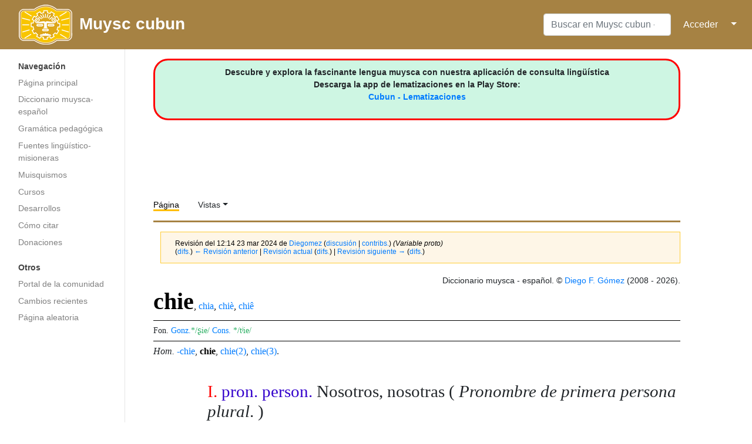

--- FILE ---
content_type: text/html; charset=UTF-8
request_url: http://chb.cubun.org/index.php?title=chie&oldid=92227
body_size: 8072
content:
<!DOCTYPE html>
<html class="client-nojs" lang="es" dir="ltr">
<head>
<meta charset="UTF-8"/>
<title>chie - Muysc cubun - Lengua Muisca</title>
<script>document.documentElement.className="client-js";RLCONF={"wgBreakFrames":!1,"wgSeparatorTransformTable":[",\t."," \t,"],"wgDigitTransformTable":["",""],"wgDefaultDateFormat":"dmy","wgMonthNames":["","enero","febrero","marzo","abril","mayo","junio","julio","agosto","septiembre","octubre","noviembre","diciembre"],"wgRequestId":"1b815531c7e64b61e2bc679b","wgCSPNonce":!1,"wgCanonicalNamespace":"","wgCanonicalSpecialPageName":!1,"wgNamespaceNumber":0,"wgPageName":"chie","wgTitle":"chie","wgCurRevisionId":100118,"wgRevisionId":92227,"wgArticleId":70,"wgIsArticle":!0,"wgIsRedirect":!1,"wgAction":"view","wgUserName":null,"wgUserGroups":["*"],"wgCategories":["Diccionario","Lema con variantes","Pronombre personal","Nosotros","Cognado uwa central","Cognado Barí ará","Cognado damana","Cognado Ikʉ (Arhuaco)","Cognado kággaba (kogui)"],"wgPageContentLanguage":"es","wgPageContentModel":"wikitext","wgRelevantPageName":"chie","wgRelevantArticleId":70,"wgIsProbablyEditable":!1,
"wgRelevantPageIsProbablyEditable":!1,"wgRestrictionEdit":[],"wgRestrictionMove":[],"wgPopupsReferencePreviews":!0,"wgPopupsConflictsWithNavPopupGadget":!1};RLSTATE={"site.styles":"ready","noscript":"ready","user.styles":"ready","user":"ready","user.options":"loading","jquery.makeCollapsible.styles":"ready","ext.smw.style":"ready","ext.smw.tooltip.styles":"ready","mediawiki.skinning.interface":"ready","mediawiki.skinning.content.externallinks":"ready","skins.medik":"ready"};RLPAGEMODULES=["ext.smw.style","ext.smw.tooltips","smw.entityexaminer","site","mediawiki.page.startup","mediawiki.page.ready","jquery.makeCollapsible","ext.popups","skins.medik.js"];</script>
<script>(RLQ=window.RLQ||[]).push(function(){mw.loader.implement("user.options@1hzgi",function($,jQuery,require,module){/*@nomin*/mw.user.tokens.set({"patrolToken":"+\\","watchToken":"+\\","csrfToken":"+\\"});mw.user.options.set({"variant":"es"});
});});</script>
<link rel="stylesheet" href="/load.php?lang=es&amp;modules=ext.smw.style%7Cext.smw.tooltip.styles&amp;only=styles&amp;skin=medik"/>
<link rel="stylesheet" href="/load.php?lang=es&amp;modules=jquery.makeCollapsible.styles%7Cmediawiki.skinning.content.externallinks%7Cmediawiki.skinning.interface%7Cskins.medik&amp;only=styles&amp;skin=medik"/>
<script async="" src="/load.php?lang=es&amp;modules=startup&amp;only=scripts&amp;raw=1&amp;skin=medik"></script>
<style>#mw-indicator-mw-helplink {display:none;}</style>
<meta name="ResourceLoaderDynamicStyles" content=""/>
<link rel="stylesheet" href="/load.php?lang=es&amp;modules=site.styles&amp;only=styles&amp;skin=medik"/>
<meta name="generator" content="MediaWiki 1.35.14"/>
<meta name="robots" content="noindex,nofollow"/>
<meta name="viewport" content="width=device-width, initial-scale=1"/>
<link rel="alternate" type="application/rdf+xml" title="chie" href="/index.php?title=Especial:ExportRDF/chie&amp;xmlmime=rdf"/>
<link rel="shortcut icon" href="/favicon.ico"/>
<link rel="search" type="application/opensearchdescription+xml" href="/opensearch_desc.php" title="Muysc cubun - Lengua Muisca (es)"/>
<link rel="EditURI" type="application/rsd+xml" href="https://muysca.cubun.org/api.php?action=rsd"/>
<!--[if lt IE 9]><script src="/resources/lib/html5shiv/html5shiv.js"></script><![endif]-->
</head>
<body class="mediawiki ltr sitedir-ltr mw-hide-empty-elt ns-0 ns-subject page-chie rootpage-chie skin-medik action-view"><!-- Google tag (gtag.js) -->
<script async src="https://www.googletagmanager.com/gtag/js?id=G-RZY96TSY0H"></script>
<script>
  window.dataLayer = window.dataLayer || [];
  function gtag(){dataLayer.push(arguments);}
  gtag('js', new Date());

  gtag('config', 'G-RZY96TSY0H');
</script><div id="mw-wrapper"><div id="mw-navbar" role="navigation" class="navbar navbar-expand-lg navbar-light d-flex justify-content-between bg-ws"><div id="mw-navbar-left"><div id="p-logo" class="mw-portlet" role="banner"><span class="mw-hamb"></span><a id="p-banner" class="mw-wiki-title navbar-brand" href="/Portada" title="Visitar la página principal"><div class="logo_cubun"><img src="/skins/Medik/images/wiki_header_logo_simple.png"/><span class="title_cubun">Muysc cubun</span></div></a></div></div><div class="dropdown" id="mw-navbar-right"><form action="/index.php" role="search" class="mw-portlet form-inline my-lg-0" id="p-search"><input type="hidden" value="Especial:Buscar" name="title"/><h3 hidden=""><label for="searchInput">Buscar</label></h3><input type="search" name="search" placeholder="Buscar en Muysc cubun - Lengua Muisca" title="Buscar en Muysc cubun - Lengua Muisca [f]" accesskey="f" id="searchInput" class="form-control mr-sm-2"/><input type="submit" name="go" value="Ir" title="Ir a la página con este nombre exacto si existe" hidden="" id="searchGoButton" class="searchButton btn btn-outline-dark my-2 my-sm-0"/></form><div id="user-tools" class="btn-group"><a href="/Especial:Entrar"><button class="btn btn-link" type="submit">Acceder</button></a><button class="btn btn-link dropdown-toggle dropdown-toggle-split" type="button" data-toggle="dropdown" aria-haspopup="true" aria-expanded="false"><span class="sr-only">&darr;</span></button><div class="dropdown-menu dropdown-menu-right"><div role="navigation" id="p-personal" aria-labelledby="p-personal-label" class="mw-portlet"><a id="p-personal-label" lang="es" dir="ltr" class="nav-link disabled" href="#" role="button">Herramientas personales</a><div class="mw-portlet-body"><ul lang="es" dir="ltr"><li id="pt-login"><a href="/index.php?title=Especial:Entrar&amp;returnto=chie&amp;returntoquery=oldid%3D92227" title="Te recomendamos iniciar sesión, aunque no es obligatorio [o]" accesskey="o" class="dropdown-item">Acceder</a></li></ul></div></div></div></div></div></div><div class="container-fluid" id="mw-main-container"><div class="row"><div id="mw-navigation" role="navigation" class="col-12 col-md-3 col-xl-2"><form action="/index.php" role="search" class="mw-portlet form-inline my-lg-0" id="p-search-mobile"><input type="hidden" value="Especial:Buscar" name="title"/><h3 hidden=""><label for="searchInput">Buscar</label></h3><input type="search" name="search" placeholder="Buscar en Muysc cubun - Lengua Muisca" title="Buscar en Muysc cubun - Lengua Muisca [f]" accesskey="f" id="searchInput-mobile" class="form-control mr-sm-2"/><input type="submit" name="go" value="Ir" title="Ir a la página con este nombre exacto si existe" hidden="" id="searchGoButton-mobile" class="searchButton btn btn-outline-dark my-2 my-sm-0"/></form><nav class="nav flex-column"><h2>Menú de navegación</h2><div id="site-navigation"><div role="navigation" id="p-navigation" aria-labelledby="p-navigation-label" class="mw-portlet"><a id="p-navigation-label" lang="es" dir="ltr" class="nav-link disabled" href="#" role="button">Navegación</a><div class="mw-portlet-body"><ul lang="es" dir="ltr"><li id="n-mainpage-description"><a href="/Portada" title="Visitar la página principal [z]" accesskey="z" class="nav-link">Página principal</a></li><li id="n-Diccionario-muysca-espa.C3.B1ol"><a href="/Categor%C3%ADa:Diccionario" class="nav-link">Diccionario muysca-español</a></li><li id="n-Gram.C3.A1tica-pedag.C3.B3gica"><a href="http://subacubun.com" rel="nofollow" target="_blank" class="nav-link">Gramática pedagógica</a></li><li id="n-Fuentes-ling.C3.BC.C3.ADstico-misioneras"><a href="/Fuentes" class="nav-link">Fuentes lingüístico-misioneras</a></li><li id="n-Muisquismos"><a href="/Muisquismos" class="nav-link">Muisquismos</a></li><li id="n-Cursos"><a href="http://moodle.cubun.org" rel="nofollow" target="_blank" class="nav-link">Cursos</a></li><li id="n-Desarrollos"><a href="/Desarrollos" class="nav-link">Desarrollos</a></li><li id="n-C.C3.B3mo-citar"><a href="/Muysccubun_-_Lengua_Muisca:Citas" class="nav-link">Cómo citar</a></li><li id="n-Donaciones"><a href="/Donaciones" class="nav-link">Donaciones</a></li></ul></div></div><div role="navigation" id="p-Otros" aria-labelledby="p-Otros-label" class="mw-portlet"><a id="p-Otros-label" lang="es" dir="ltr" class="nav-link disabled" href="#" role="button">Otros</a><div class="mw-portlet-body"><ul lang="es" dir="ltr"><li id="n-portal"><a href="/muysccubun:Portal_de_la_comunidad" title="Acerca del proyecto, lo que puedes hacer, dónde encontrar información" class="nav-link">Portal de la comunidad</a></li><li id="n-recentchanges"><a href="/Especial:CambiosRecientes" title="Lista de cambios recientes en la wiki [r]" accesskey="r" class="nav-link">Cambios recientes</a></li><li id="n-randompage"><a href="/Especial:Aleatoria" title="Cargar una página al azar [x]" accesskey="x" class="nav-link">Página aleatoria</a></li></ul></div></div>
          <!-- Load Google Adsense Site-navigation-->
          <br>
          <div style="text-align:center; width:100%">
          <script async src="https://pagead2.googlesyndication.com/pagead/js/adsbygoogle.js"></script>
          <!-- chb_entrada -->
          <ins class="adsbygoogle"
               style="display:block"
               data-ad-client="ca-pub-3847155088372764"
               data-ad-slot="7450571392"
               data-ad-format="auto"
               data-full-width-responsive="true"></ins>
          <script>
               (adsbygoogle = window.adsbygoogle || []).push({});
          </script>
          </div>


          </div></nav></div><div class="col-12 col-md-9 col-xl-9 py-md-3 pl-md-5"><div id="siteNotice"><div id="localNotice" lang="es" dir="ltr"><div style="text-align: center; border: 3px solid red; border-radius: 25px; padding: 10px 0; background-color: #CEF6E3;">
<p><b>Descubre y explora la fascinante lengua muysca con nuestra aplicación de consulta lingüística<br />Descarga la app de lematizaciones en la Play Store: </b><br /><b><a target="_blank" rel="nofollow noreferrer noopener" class="external text" href="https://play.google.com/store/apps/details?id=org.cubun.lematization">Cubun - Lematizaciones </a></b>
</p>
</div>
<p><br />
</p></div></div>
      <!-- Load Google Adsense Header-->
      <div style="text-align:center; width:100%">
        <script async src="//pagead2.googlesyndication.com/pagead/js/adsbygoogle.js"></script>
        <!-- chb_horizontal -->
        <ins class="adsbygoogle"
           style="display:inline-block;width:728px;height:90px"
           data-ad-client="ca-pub-3847155088372764"
           data-ad-slot="8927304592"></ins>
        <script>
        (adsbygoogle = window.adsbygoogle || []).push({});
        </script>
      </div>
      <aside role="navigation"><div class="d-flex flex-row"><div role="navigation" id="p-namespaces" aria-labelledby="p-namespaces-label" class="mw-portlet"><a id="p-namespaces-label" lang="es" dir="ltr" class="nav-link disabled" href="#" role="button">Espacios de nombres</a><div class="mw-portlet-body"><div lang="es" dir="ltr"><span id="ca-nstab-main" class="selected"><a href="/chie" title="Ver la página de contenido [c]" accesskey="c">Página</a></span><span id="ca-talk" class="new"><a href="/index.php?title=Discusi%C3%B3n:chie&amp;action=edit&amp;redlink=1" rel="discussion" title="Discusión acerca de la página (la página no existe) [t]" accesskey="t">Discusión</a></span></div></div></div><div class="dropdown"><a class="dropdown-toggle" data-toggle="dropdown" aria-haspopup="true" aria-expanded="false">Vistas</a><div class="dropdown-menu dropdown-menu-right"><div role="navigation" id="p-views" aria-labelledby="p-views-label" class="mw-portlet"><a id="p-views-label" lang="es" dir="ltr" class="nav-link disabled" href="#" role="button">Vistas</a><div class="mw-portlet-body"><ul lang="es" dir="ltr"><li id="ca-view" class="selected"><a href="/chie" class="dropdown-item">Ver</a></li><li id="ca-viewsource"><a href="/index.php?title=chie&amp;action=edit&amp;oldid=92227" title="Esta página está protegida.&#10;Puedes ver su código fuente [e]" accesskey="e" class="dropdown-item">Ver código</a></li><li id="ca-history"><a href="/index.php?title=chie&amp;action=history" title="Versiones anteriores de esta página [h]" accesskey="h" class="dropdown-item">Historial</a></li></ul></div></div><div role="navigation" id="p-tb" aria-labelledby="p-tb-label" class="mw-portlet"><a id="p-tb-label" lang="es" dir="ltr" class="nav-link disabled" href="#" role="button">Herramientas</a><div class="mw-portlet-body"><ul lang="es" dir="ltr"><li id="t-whatlinkshere"><a href="/Especial:LoQueEnlazaAqu%C3%AD/chie" title="Lista de todas las páginas de la wiki que enlazan aquí [j]" accesskey="j" class="dropdown-item">Lo que enlaza aquí</a></li><li id="t-recentchangeslinked"><a href="/Especial:CambiosEnEnlazadas/chie" rel="nofollow" title="Cambios recientes en las páginas que enlazan con esta [k]" accesskey="k" class="dropdown-item">Cambios relacionados</a></li><li id="t-upload"><a href="https://archivos.cubun.org/Special:Upload" title="Subir archivos [u]" accesskey="u" class="dropdown-item">Subir archivo</a></li><li id="t-specialpages"><a href="/Especial:P%C3%A1ginasEspeciales" title="Lista de todas las páginas especiales [q]" accesskey="q" class="dropdown-item">Páginas especiales</a></li><li id="t-print"><a href="javascript:print();" rel="alternate" title="Versión imprimible de esta página [p]" accesskey="p" class="dropdown-item">Versión para imprimir</a></li><li id="t-permalink"><a href="/index.php?title=chie&amp;oldid=92227" title="Enlace permanente a esta versión de la página" class="dropdown-item">Enlace permanente</a></li><li id="t-info"><a href="/index.php?title=chie&amp;action=info" title="Más información sobre esta página" class="dropdown-item">Información de la página</a></li><li id="t-smwbrowselink"><a href="/Especial:Browse/:chie" rel="search" class="dropdown-item">Explorar propiedades</a></li><li id="t-smwbrowselink"><a href="/Especial:Browse/:chie" rel="search" class="dropdown-item">Explorar propiedades</a></li></ul></div></div></div></div></div></aside><div class="mw-body" id="content" role="main"><div class="mw-indicators mw-body-content">
<div id="mw-indicator-smw-entity-examiner" class="mw-indicator"><div class="smw-entity-examiner smw-indicator-vertical-bar-loader" data-subject="chie#0##" data-dir="ltr" data-uselang="" title="Running an examiner in the background"></div></div>
</div>
<div id="siteSub">De Muysc cubun - Lengua Muisca</div><div class="mw-body-content" id="bodyContent"><div id="contentSub"><p><div class="mw-revision warningbox"><div id="mw-revision-info">Revisión del 12:14 23 mar 2024 de <a href="/Usuario:Diegomez" class="mw-userlink" title="Usuario:Diegomez"><bdi>Diegomez</bdi></a> <span class="mw-usertoollinks">(<a href="/Usuario_discusi%C3%B3n:Diegomez" class="mw-usertoollinks-talk" title="Usuario discusión:Diegomez">discusión</a> | <a href="/Especial:Contribuciones/Diegomez" class="mw-usertoollinks-contribs" title="Especial:Contribuciones/Diegomez">contribs.</a>)</span> <span class="comment">(Variable proto)</span></div><div id="mw-revision-nav">(<a href="/index.php?title=chie&amp;diff=prev&amp;oldid=92227" title="chie">difs.</a>) <a href="/index.php?title=chie&amp;direction=prev&amp;oldid=92227" title="chie">← Revisión anterior</a> | <a href="/chie" title="chie">Revisión actual</a> (<a href="/index.php?title=chie&amp;diff=cur&amp;oldid=92227" title="chie">difs.</a>) | <a href="/index.php?title=chie&amp;direction=next&amp;oldid=92227" title="chie">Revisión siguiente →</a> (<a href="/index.php?title=chie&amp;diff=next&amp;oldid=92227" title="chie">difs.</a>)</div></div></p><p></p></div><div id="mw-content-text" lang="es" dir="ltr" class="mw-content-ltr"><div class="mw-parser-output"><p id="hiden_resume">
<span class="smw-subobject-entity"><a href="/chie#I" title="chie">chie#I</a></span> <a href="/index.php?title=pron._person.&amp;action=edit&amp;redlink=1" class="new" title="pron. person. (la página no existe)">pron. person.</a> Nosotros, nosotras (Pronombre de primera persona plural)&#160;|| <span class="smw-subobject-entity"><a href="/chie#II" title="chie">chie#II</a></span>  <a href="/index.php?title=pron._person.&amp;action=edit&amp;redlink=1" class="new" title="pron. person. (la página no existe)">pron. person.</a> Nos &#160;|| <span class="smw-subobject-entity"><a href="/chie#III" title="chie">chie#III</a></span>    &#160;|| <span class="smw-subobject-entity"><a href="/chie#IV" title="chie">chie#IV</a></span>    &#160;|| <span class="smw-subobject-entity"><a href="/chie#V" title="chie">chie#V</a></span>    &#160;|| <span class="smw-subobject-entity"><a href="/chie#L_I" title="chie">chie#L I</a></span>    
</p><div style="text-align:right">Diccionario muysca - español. © <a href="/Usuario:Diegomez" title="Usuario:Diegomez">Diego F. Gómez</a>
(2008 - 2026).</div>
<div id="lexema">
<h1 title="Significado de chie" id="titulo"><span id="chie,_chia,_chiè,_chiê"></span><span class="mw-headline" id="chie.2C_chia.2C_chi.C3.A8.2C_chi.C3.AA"><b>chie</b><span style="font-size:16px" title="Variantes ortográficas">, <span class="smw-format list-format"><span class="smw-row"><span class="smw-field"><span class="smw-value"><a href="/chia" title="chia">chia</a></span></span></span>, <span class="smw-row"><span class="smw-field"><span class="smw-value"><a href="/chi%C3%A8" title="chiè">chiè</a></span></span></span>, <span class="smw-row"><span class="smw-field"><span class="smw-value"><a href="/chi%C3%AA" title="chiê">chiê</a></span></span></span></span></span></span></h1> <div style="font-size:14px; border: 1px solid #000; border-right: 0; border-left: 0; margin: 5px 0; padding: 5px 0;">   <span title="Otras propuestas fonológicas"> Fon. </span><span title="Según González de Pérez, 2006." style="color:#0080FF">Gonz.</span><span id="fon_gon">*/ʂie/</span> <span title="Según Adolfo Constenla, 1984." style="color:#0080FF">Cons.</span>
<span id="fon_cons">*/tʲie/</span> </div><div style="font-size:16px">  <span style="align:right"> <span title="Homógrafos"><i>Hom.</i></span> <span class="smw-format list-format"><span class="smw-row"><span class="smw-field"><span class="smw-value"><a href="/-chie" title="-chie">-chie</a></span></span></span>, <span class="smw-row"><span class="smw-field"><span class="smw-value"><a class="mw-selflink selflink">chie</a></span></span></span>, <span class="smw-row"><span class="smw-field"><span class="smw-value"><a href="/chie(2)" title="chie(2)">chie(2)</a></span></span></span>, <span class="smw-row"><span class="smw-field"><span class="smw-value"><a href="/chie(3)" title="chie(3)">chie(3)</a></span></span></span></span>.</span>  
</div>
<ol id="acep_level_1">
<span style="display: none;">tʲ:0
i:i
0:s h:s
e:a </span>


<div id="acepcion">
<span id="num_acep">I.</span>&#160;<span id="cat_gra" title="Pronombre personal">pron. person.</span>  <span id="equi">Nosotros, nosotras</span>&#160;( <span id="def">Pronombre de primera persona plural</span>.&#160;)</div>            
<p id="sangria" style="; background-color:#FFE87C; border:1px solid #000; padding: 5px;"><i>Hycha</i>, yo &#160;&#160;&#160; <i>Chie</i>, nosotros [sic] (Gómez &amp; Torres, 2013) - <i><a target="_blank" rel="nofollow noreferrer noopener" class="external text" href="http://muysca.cubun.org/Manuscrito_158_BNC/Vocabulario/fol_2r">Ms. 158. Voc. fol. 2r</a></i>  </p><p id="sangria" style="text-align:justify;; &#123;&#123;&#123;2&#125;&#125;&#125;"><i>Ver también "Nosotros"</i>: <span class="smw-format list-format"><span class="smw-row"><span class="smw-field"><span class="smw-value"><a href="/chi-" title="chi-">chi-</a></span></span></span>, <span class="smw-row"><span class="smw-field"><span class="smw-value"><a class="mw-selflink selflink">chie</a></span></span></span></span></p>
<div class="mw-collapsible mw-collapsed" data-expandtext="uwa central" data-collapsetext="Ocultar" style="text-align:right; font-family:Times New Roman; font-size:12px"><a target="_blank" rel="nofollow noreferrer noopener" class="external text" href="https://iso639-3.sil.org/code/tuf">uwa central</a>: <a target="_blank" rel="nofollow noreferrer noopener" class="external text" href="http://uwa.cubun.org/isa">isa</a> - <i>nosotros</i> (Headland
)</div>
<div class="mw-collapsible mw-collapsed" data-expandtext="uwa central" data-collapsetext="Ocultar" style="text-align:right; font-family:Times New Roman; font-size:12px"><a target="_blank" rel="nofollow noreferrer noopener" class="external text" href="https://iso639-3.sil.org/code/tuf">uwa central</a>: <a target="_blank" rel="nofollow noreferrer noopener" class="external text" href="http://uwa.cubun.org/ijmara">ijmara</a> - <i>nosotros</i> (Headland
)</div>
<div class="mw-collapsible mw-collapsed" data-expandtext="Barí ará" data-collapsetext="Ocultar" style="text-align:right; font-family:Times New Roman; font-size:12px"><a target="_blank" rel="nofollow noreferrer noopener" class="external text" href="https://iso639-3.sil.org/code/mot">Barí ará</a>: tiɲi - <i>PR1.PL</i> (Frank)</div>
<div class="mw-collapsible mw-collapsed" data-expandtext="damana" data-collapsetext="Ocultar" style="text-align:right; font-family:Times New Roman; font-size:12px"><a target="_blank" rel="nofollow noreferrer noopener" class="external text" href="https://iso639-3.sil.org/code/mbp">damana</a>: <a target="_blank" rel="nofollow noreferrer noopener" class="external text" href="http://wiwa.cubun.org/nawi">nawi</a> - <i>nosotros</i> (Huber &amp; Reed
)</div>
<div class="mw-collapsible mw-collapsed" data-expandtext="Ikʉ (Arhuaco)" data-collapsetext="Ocultar" style="text-align:right; font-family:Times New Roman; font-size:12px"><a target="_blank" rel="nofollow noreferrer noopener" class="external text" href="https://iso639-3.sil.org/code/arh">Ikʉ (Arhuaco)</a>: niwi - <i>nosotros</i> (Frank
)</div>
<div class="mw-collapsible mw-collapsed" data-expandtext="kággaba (kogui)" data-collapsetext="Ocultar" style="text-align:right; font-family:Times New Roman; font-size:12px"><a target="_blank" rel="nofollow noreferrer noopener" class="external text" href="https://iso639-3.sil.org/code/kog">kággaba (kogui)</a>: nasɯn - <i>nosotros</i> (Ortíz
)</div>
<p><br />
</p>
<div id="acepcion">
<span id="num_acep">II.</span>&#160;<span id="cat_gra" title="Pronombre personal">pron. person.</span>  <span id="equi">Nos</span>&#160; </div>            </ol></div>
<!-- 
NewPP limit report
Cached time: 20260118171237
Cache expiry: 86400
Dynamic content: false
Complications: []
[SMW] In‐text annotation parser time: 0.107 seconds
CPU time usage: 0.193 seconds
Real time usage: 1.047 seconds
Preprocessor visited node count: 973/1000000
Post‐expand include size: 15923/2097152 bytes
Template argument size: 3444/2097152 bytes
Highest expansion depth: 9/40
Expensive parser function count: 0/100
Unstrip recursion depth: 0/20
Unstrip post‐expand size: 0/5000000 bytes
-->
<!--
Transclusion expansion time report (%,ms,calls,template)
100.00%  853.157      1 -total
 64.56%  550.827      1 Plantilla:MUI-ESP
 49.31%  420.685      1 Plantilla:resumen
 13.02%  111.086      1 Plantilla:I
  9.73%   83.045      2 Plantilla:acepcion
  6.00%   51.206      1 Plantilla:voc_158
  4.64%   39.588      1 Plantilla:cita
  4.51%   38.485      2 Plantilla:cat_gramatical
  4.20%   35.817      1 Plantilla:sema
  3.12%   26.647      2 Plantilla:abr
-->
</div></div><div class="visualClear"></div>

      <!-- Load Facebook SDK for JavaScript -->
      <br>
      <div style="text-align:center; width:100%">
        <div id="fb-root"></div>
          <script>(function(d, s, id) {
          var js, fjs = d.getElementsByTagName(s)[0];
          if (d.getElementById(id)) return;
          js = d.createElement(s); js.id = id;
          js.src = "https://connect.facebook.net/es_ES/sdk.js#xfbml=1&version=v3.0";
          fjs.parentNode.insertBefore(js, fjs);
          }(document, 'script', 'facebook-jssdk'));</script>

          <!-- Your like button code -->
          <div class="fb-like" 
          data-href="https://www.facebook.com/muysccubun" 
          data-layout="standard" 
          data-action="like" 
          data-show-faces="true">
        </div>
      </div>



      <!-- Load Google Adsense Footer -->
      <div style="text-align:center; width:100%">
      <br>
      <br>
      <script async src="https://pagead2.googlesyndication.com/pagead/js/adsbygoogle.js"></script>
      <ins class="adsbygoogle"
           style="display:block; text-align:center;"
           data-ad-layout="in-article"
           data-ad-format="fluid"
           data-ad-client="ca-pub-3847155088372764"
           data-ad-slot="4430697853"></ins>
      <script>
           (adsbygoogle = window.adsbygoogle || []).push({});
      </script>
      </div>
      <div class="printfooter">Obtenido de «<a dir="ltr" href="https://muysca.cubun.org/index.php?title=chie&amp;oldid=92227">https://muysca.cubun.org/index.php?title=chie&amp;oldid=92227</a>»</div><div id="catlinks" class="catlinks" data-mw="interface"><div id="mw-normal-catlinks" class="mw-normal-catlinks"><a href="/Especial:Categor%C3%ADas" title="Especial:Categorías">Categorías</a>: <ul><li><a href="/Categor%C3%ADa:Diccionario" title="Categoría:Diccionario">Diccionario</a></li><li><a href="/index.php?title=Categor%C3%ADa:Lema_con_variantes&amp;action=edit&amp;redlink=1" class="new" title="Categoría:Lema con variantes (la página no existe)">Lema con variantes</a></li><li><a href="/Categor%C3%ADa:Pronombre_personal" title="Categoría:Pronombre personal">Pronombre personal</a></li><li><a href="/index.php?title=Categor%C3%ADa:Nosotros&amp;action=edit&amp;redlink=1" class="new" title="Categoría:Nosotros (la página no existe)">Nosotros</a></li><li><a href="/Categor%C3%ADa:Cognado_uwa_central" title="Categoría:Cognado uwa central">Cognado uwa central</a></li><li><a href="/Categor%C3%ADa:Cognado_Bar%C3%AD_ar%C3%A1" title="Categoría:Cognado Barí ará">Cognado Barí ará</a></li><li><a href="/Categor%C3%ADa:Cognado_damana" title="Categoría:Cognado damana">Cognado damana</a></li><li><a href="/Categor%C3%ADa:Cognado_Ik%CA%89_(Arhuaco)" title="Categoría:Cognado Ikʉ (Arhuaco)">Cognado Ikʉ (Arhuaco)</a></li><li><a href="/Categor%C3%ADa:Cognado_k%C3%A1ggaba_(kogui)" title="Categoría:Cognado kággaba (kogui)">Cognado kággaba (kogui)</a></li></ul></div></div></div></div></div></div></div><div id="footer" role="contentinfo" lang="es" dir="ltr"><ul id="footer-icons"><li id="footer-poweredbyico" class="footer-icons"> ― <a href="https://www.mediawiki.org/" target="_blank">Powered by MediaWiki</a> ― <a href="https://www.semantic-mediawiki.org/wiki/Semantic_MediaWiki" target="_blank">Powered by Semantic MediaWiki</a></li></ul><div id="footer-list"><ul id="footer-info"><li id="footer-info-lastmod"> Esta página se editó por última vez el 17 sep 2025 a las 09:15.</li></ul><ul id="footer-places"><li id="footer-places-privacy"><a href="/muysccubun:Pol%C3%ADtica_de_privacidad" title="muysccubun:Política de privacidad">Política de privacidad</a></li><li id="footer-places-about"><a href="/muysccubun:Acerca_de" title="muysccubun:Acerca de">Acerca de Muysc cubun - Lengua Muisca</a></li><li id="footer-places-disclaimer"><a href="/muysccubun:Descargo_general" title="muysccubun:Descargo general">Descargos</a></li></ul></div><div class="visualClear"></div></div></div>
<script>(RLQ=window.RLQ||[]).push(function(){mw.config.set({"wgPageParseReport":{"smw":{"limitreport-intext-parsertime":0.107},"limitreport":{"cputime":"0.193","walltime":"1.047","ppvisitednodes":{"value":973,"limit":1000000},"postexpandincludesize":{"value":15923,"limit":2097152},"templateargumentsize":{"value":3444,"limit":2097152},"expansiondepth":{"value":9,"limit":40},"expensivefunctioncount":{"value":0,"limit":100},"unstrip-depth":{"value":0,"limit":20},"unstrip-size":{"value":0,"limit":5000000},"timingprofile":["100.00%  853.157      1 -total"," 64.56%  550.827      1 Plantilla:MUI-ESP"," 49.31%  420.685      1 Plantilla:resumen"," 13.02%  111.086      1 Plantilla:I","  9.73%   83.045      2 Plantilla:acepcion","  6.00%   51.206      1 Plantilla:voc_158","  4.64%   39.588      1 Plantilla:cita","  4.51%   38.485      2 Plantilla:cat_gramatical","  4.20%   35.817      1 Plantilla:sema","  3.12%   26.647      2 Plantilla:abr"]},"cachereport":{"timestamp":"20260118171237","ttl":86400,"transientcontent":false}}});mw.config.set({"wgBackendResponseTime":1510});});</script></body></html>

--- FILE ---
content_type: text/html; charset=utf-8
request_url: https://www.google.com/recaptcha/api2/aframe
body_size: 266
content:
<!DOCTYPE HTML><html><head><meta http-equiv="content-type" content="text/html; charset=UTF-8"></head><body><script nonce="-zY9JfOSypoStsiTPdTdDw">/** Anti-fraud and anti-abuse applications only. See google.com/recaptcha */ try{var clients={'sodar':'https://pagead2.googlesyndication.com/pagead/sodar?'};window.addEventListener("message",function(a){try{if(a.source===window.parent){var b=JSON.parse(a.data);var c=clients[b['id']];if(c){var d=document.createElement('img');d.src=c+b['params']+'&rc='+(localStorage.getItem("rc::a")?sessionStorage.getItem("rc::b"):"");window.document.body.appendChild(d);sessionStorage.setItem("rc::e",parseInt(sessionStorage.getItem("rc::e")||0)+1);localStorage.setItem("rc::h",'1768756360744');}}}catch(b){}});window.parent.postMessage("_grecaptcha_ready", "*");}catch(b){}</script></body></html>